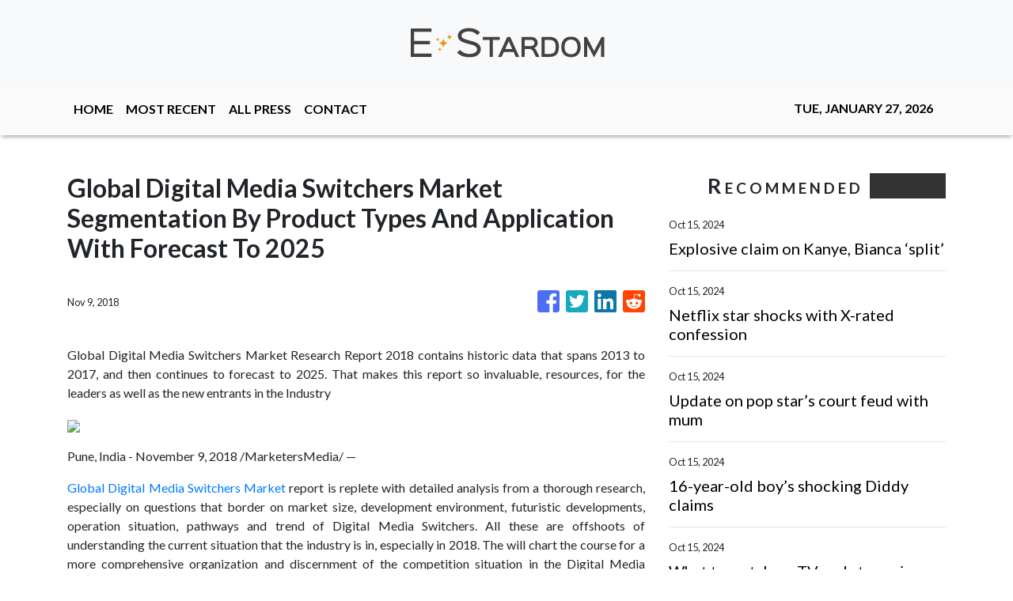

--- FILE ---
content_type: application/javascript
request_url: https://e-stardom.com/runtime-es2015.aaaa1b64402a5c0c59fd.js
body_size: 942
content:
!function(e){function r(r){for(var n,a,i=r[0],c=r[1],l=r[2],p=0,s=[];p<i.length;p++)a=i[p],Object.prototype.hasOwnProperty.call(o,a)&&o[a]&&s.push(o[a][0]),o[a]=0;for(n in c)Object.prototype.hasOwnProperty.call(c,n)&&(e[n]=c[n]);for(f&&f(r);s.length;)s.shift()();return u.push.apply(u,l||[]),t()}function t(){for(var e,r=0;r<u.length;r++){for(var t=u[r],n=!0,i=1;i<t.length;i++)0!==o[t[i]]&&(n=!1);n&&(u.splice(r--,1),e=a(a.s=t[0]))}return e}var n={},o={0:0},u=[];function a(r){if(n[r])return n[r].exports;var t=n[r]={i:r,l:!1,exports:{}};return e[r].call(t.exports,t,t.exports,a),t.l=!0,t.exports}a.e=function(e){var r=[],t=o[e];if(0!==t)if(t)r.push(t[2]);else{var n=new Promise((function(r,n){t=o[e]=[r,n]}));r.push(t[2]=n);var u,i=document.createElement("script");i.charset="utf-8",i.timeout=120,a.nc&&i.setAttribute("nonce",a.nc),i.src=function(e){return a.p+""+({}[e]||e)+"-es2015."+{5:"4a8da189da24e0ea8f74"}[e]+".js"}(e);var c=new Error;u=function(r){i.onerror=i.onload=null,clearTimeout(l);var t=o[e];if(0!==t){if(t){var n=r&&("load"===r.type?"missing":r.type),u=r&&r.target&&r.target.src;c.message="Loading chunk "+e+" failed.\n("+n+": "+u+")",c.name="ChunkLoadError",c.type=n,c.request=u,t[1](c)}o[e]=void 0}};var l=setTimeout((function(){u({type:"timeout",target:i})}),12e4);i.onerror=i.onload=u,document.head.appendChild(i)}return Promise.all(r)},a.m=e,a.c=n,a.d=function(e,r,t){a.o(e,r)||Object.defineProperty(e,r,{enumerable:!0,get:t})},a.r=function(e){"undefined"!=typeof Symbol&&Symbol.toStringTag&&Object.defineProperty(e,Symbol.toStringTag,{value:"Module"}),Object.defineProperty(e,"__esModule",{value:!0})},a.t=function(e,r){if(1&r&&(e=a(e)),8&r)return e;if(4&r&&"object"==typeof e&&e&&e.__esModule)return e;var t=Object.create(null);if(a.r(t),Object.defineProperty(t,"default",{enumerable:!0,value:e}),2&r&&"string"!=typeof e)for(var n in e)a.d(t,n,(function(r){return e[r]}).bind(null,n));return t},a.n=function(e){var r=e&&e.__esModule?function(){return e.default}:function(){return e};return a.d(r,"a",r),r},a.o=function(e,r){return Object.prototype.hasOwnProperty.call(e,r)},a.p="",a.oe=function(e){throw console.error(e),e};var i=window.webpackJsonp=window.webpackJsonp||[],c=i.push.bind(i);i.push=r,i=i.slice();for(var l=0;l<i.length;l++)r(i[l]);var f=c;t()}([]);